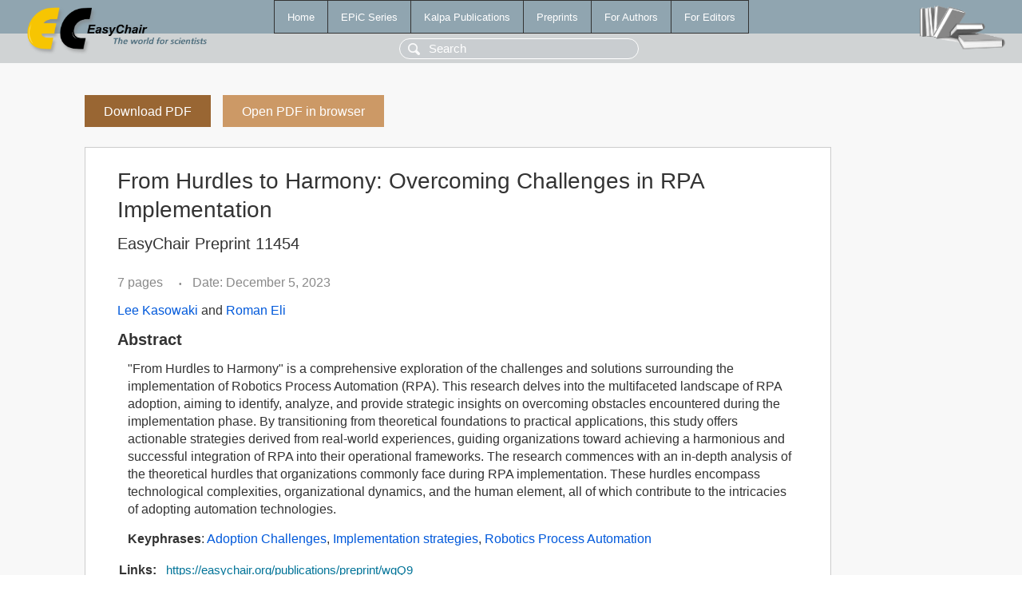

--- FILE ---
content_type: text/html; charset=UTF-8
request_url: https://easychair.org/publications/preprint/wgQ9
body_size: 1819
content:
<!DOCTYPE html>
<html lang='en-US'><head><meta content='text/html; charset=UTF-8' http-equiv='Content-Type'/><title>From Hurdles to Harmony: Overcoming Challenges in RPA Implementation</title><link href='/images/favicon.ico' rel='icon' type='image/jpeg'/><link href='/css/cool.css?version=532' rel='StyleSheet' type='text/css'/><link href='/css/publications.css?version=532' rel='StyleSheet' type='text/css'/><script src='/js/easy.js?version=532'></script><script src='/publications/pubs.js?version=532'></script></head><body class="pubs"><table class="page"><tr style="height:1%"><td><div class="menu"><table class="menutable"><tr><td><a class="mainmenu" href="/publications/" id="t:HOME">Home</a></td><td><a class="mainmenu" href="/publications/EPiC" id="t:EPIC">EPiC Series</a></td><td><a class="mainmenu" href="/publications/Kalpa" id="t:KALPA">Kalpa Publications</a></td><td><a class="mainmenu" href="/publications/preprints" id="t:PREPRINTS">Preprints</a></td><td><a class="mainmenu" href="/publications/for_authors" id="t:FOR_AUTHORS">For Authors</a></td><td><a class="mainmenu" href="/publications/for_editors" id="t:FOR_EDITORS">For Editors</a></td></tr></table></div><div class="search_row"><form onsubmit="alert('Search is temporarily unavailable');return false;"><input id="search-input" name="query" placeholder="Search" type="text"/></form></div><div id="logo"><a href="/"><img class="logonew_alignment" src="/images/logoECpubs.png"/></a></div><div id="books"><img class="books_alignment" src="/images/books.png"/></div></td></tr><tr style="height:99%"><td class="ltgray"><div id="mainColumn"><table id="content_table"><tr><td style="vertical-align:top;width:99%"><a class="pdf_download_preprint" href="/publications/preprint/wgQ9/download" title="Download full-text preprint">Download PDF</a><a class="pdf_open_preprint" href="/publications/preprint/wgQ9/open" title="Open full-text preprint in browser">Open PDF in browser</a><div class="abstractBox"><h1>From Hurdles to Harmony: Overcoming Challenges in RPA Implementation</h1><h3 class="preprint_number">EasyChair Preprint 11454</h3><span class="pages">7 pages</span><span class="pagesbull">•</span><span class="date">Date: December 5, 2023</span><div class="authors"><a href="/publications/author/gF4F">Lee Kasowaki</a> and <a href="/publications/author/GFJw">Roman Eli</a></div><h3>Abstract</h3><p>"From Hurdles to Harmony" is a comprehensive exploration of the challenges and solutions surrounding the implementation of Robotics Process Automation (RPA). This research delves into the multifaceted landscape of RPA adoption, aiming to identify, analyze, and provide strategic insights on overcoming obstacles encountered during the implementation phase. By transitioning from theoretical foundations to practical applications, this study offers actionable strategies derived from real-world experiences, guiding organizations toward achieving a harmonious and successful integration of RPA into their operational frameworks. The research commences with an in-depth analysis of the theoretical hurdles that organizations commonly face during RPA implementation. These hurdles encompass technological complexities, organizational dynamics, and the human element, all of which contribute to the intricacies of adopting automation technologies.</p><p><b>Keyphrases</b>: <a href="/publications/keyword/fwBg">Adoption Challenges</a>, <a href="/publications/keyword/8d5S">Implementation strategies</a>, <a href="/publications/keyword/X1mv">Robotics Process Automation</a></p><table style="margin-top:10px"><tr><td class="paper_link" style="padding-right:7pt"><b>Links:</b></td><td class="paper_link"><a href="/publications/preprint/wgQ9" title="EasyChair link">https://easychair.org/publications/preprint/wgQ9</a></td></tr></table><div class="bibtex_button" onclick="Pubs.bibtex()">BibTeX entry <div class="bibtex" id="bibtex" onclick="Pubs.bibtexInner()">BibTeX does not have the right entry for preprints. This is a hack for producing the correct reference:<pre>@booklet{EasyChair:11454,
  author    = {Lee Kasowaki and Roman Eli},
  title     = {From Hurdles to Harmony: Overcoming Challenges in RPA Implementation},
  howpublished = {EasyChair Preprint 11454},
  year      = {EasyChair, 2023}}
</pre></div></div></div><a class="pdf_download_preprint" href="/publications/preprint/wgQ9/download" title="Download full-text preprint">Download PDF</a><a class="pdf_open_preprint" href="/publications/preprint/wgQ9/open" title="Open full-text preprint in browser">Open PDF in browser</a></td></tr></table></div></td></tr><tr><td class="footer">Copyright © 2012-2026 easychair.org. All rights reserved.</td></tr></table></body></html>